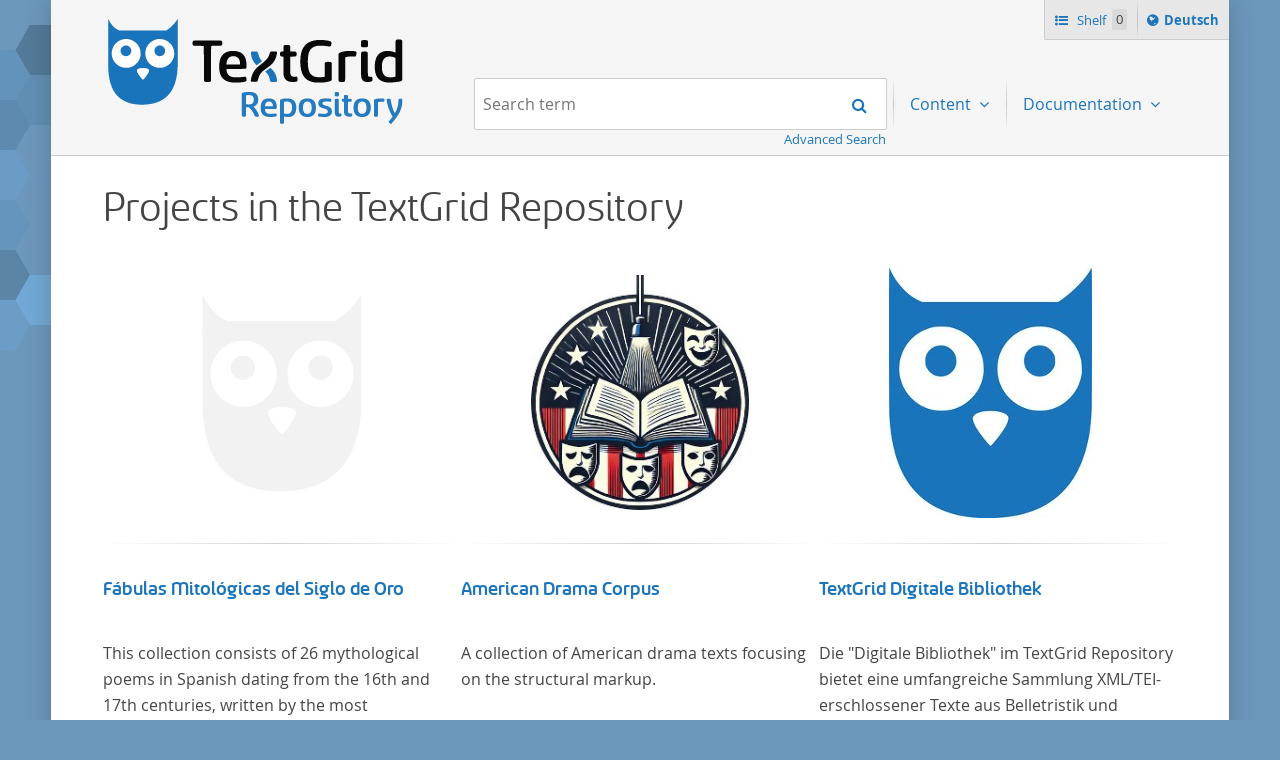

--- FILE ---
content_type: text/html;charset=UTF-8
request_url: https://textgridrep.de/?query=&order=relevance&limit=20&mode=list&filter=work.genre:prose&filter=edition.agent.value%3APesjak%2C+Luiza
body_size: 4393
content:






<!DOCTYPE html>
<html lang="en" class="html" prefix="og: https://ogp.me/ns#">
<head>

  
    
    
    
      <title>TextGrid Repository</title>
    
  
  <meta property="og:title" content="">
  <meta property="og:site_name" content="TextGrid Repository">
  
    
    
    
    
      <meta property="og:image" content="https://textgridlab.org/1.0/digilib/rest/IIIF/textgrid:47ctb.0/full/,250/0/native.jpg">
    
  
  <meta property="og:image:type" content="image/jpeg" />
  <meta name="viewport" content="initial-scale=1.0, width=device-width">
  <meta charset="utf-8">
  <link rel="shortcut icon" href="/favicon.ico"/>
  <link rel="stylesheet" href="/css/custom.css?1736968958">
</head>

<body class="html_body aui ">
<div class="tg site ">

  <span hidden="true" id="i18n-remove-from-shelf-label" data-value="Remove from shelf"></span>
  <span hidden="true" id="i18n-add-to-shelf-label" data-value="Add to shelf"></span>

  <header class="tg header">
    <div class="tg header_logo" role="banner">
      <a href="/" title="TextGrid Repository">
        <img src="/images/textgrid-repository-logo.svg" alt="TextGrid Repository Logo">
      </a>
    </div>
    


<nav class="tg topbox">
  <button class="tg topbox_toggle-nav"><span class="sr-only">Navigation</span></button>
  <ul>
    <li>
      <a href="/shelf" class="tg topbox_link -shelf">
        Shelf
        <span class="tg topbox_shelf-count">0</span>
      </a>
    </li>
    <li class="tg topbox_language">
      
        
        
          <a class="tg topbox_language" href="?mode=list&filter=work.genre%3aprose&filter=edition.agent.value%3aPesjak%2c+Luiza&query=&limit=20&order=relevance&lang=de"><span class="sr-only">Sprache ï¿½ndern nach </span>Deutsch</a>
        
      
    </li>
  </ul>
</nav>

    

<nav class="tg nav -has-search" role="navigation">
  <h2 class="sr-only">Navigation</h2>
  <ul aria-label="" role="menubar">

      <li class="tg nav_item -search">
        <form class="tg search -header" action="/search/">
          <fieldset class="tg search_fake-input">
            <div class="tg search_filter">
              
            </div>

            <div class="tg search_search">
              <label class="sr-only" for="search-query-2">Search term:</label>
                <input value="" class="tg search_input -header" id="search-query-2" name="query" placeholder="Search term" type="search">
                <input type="hidden" name="order" value="" />
                <input type="hidden" name="limit" value="" />
              <button class="tg search_submit" type="submit"><span class="sr-only">Search</span></button>
            </div>
          </fieldset>
          <a class="tg search_advanced-search-link" href="/advanced-search">Advanced Search</a>
        </form>
      </li>

      <li class="tg nav_item -has-dropdown" id="nav-explore" role="presentation">
        <a aria-labelledby="nav-explore" class="tg dropdown_toggle -nav" aria-haspopup="true" role="menuitem">
          Content
        </a>
        <ul class="tg dropdown_menu -nav" role="menu">
          <li class="" id="layout_18" role="presentation">
            <a aria-labelledby="layout_18" href="/projects" role="menuitem" tabindex="">Projects</a>
          </li>
          <li class="" id="layout_18" role="presentation">
            <a aria-labelledby="layout_18" href="/facet/edition.agents.author.value?order=term:asc" role="menuitem" tabindex="">...by author</a>
          </li>
          <li class="" id="layout_18" role="presentation">
            <a aria-labelledby="layout_18" href="/facet/work.genre" role="menuitem" tabindex="">...by genre</a>
          </li>
          <li class="" id="layout_18" role="presentation">
            <a aria-labelledby="layout_18" href="/facet/format" role="menuitem" tabindex="">...by filetype</a>
          </li>
        </ul>
      </li>

      <li class="tg nav_item -has-dropdown" id="nav-explore" role="presentation">
        <a aria-labelledby="nav-explore" class="tg dropdown_toggle -nav" aria-haspopup="true" role="menuitem">
          Documentation
        </a>
        <ul class="tg dropdown_menu -nav" role="menu">
          <li class="" id="layout_18" role="presentation">
            <a aria-labelledby="layout_18" href="/docs/mission-statement" role="menuitem" tabindex="">Mission Statement</a>
          </li>
          <li class="" id="layout_18" role="presentation">
            <a aria-labelledby="layout_18" href="/docs/syntax" role="menuitem" tabindex="">Search</a>
          </li>
          <li class="" id="layout_18" role="presentation">
            <a aria-labelledby="layout_18" href="/docs/shelf" role="menuitem" tabindex="">Shelf</a>
          </li>
          <li class="" id="layout_18" role="presentation">
            <a aria-labelledby="layout_18" href="/docs/download" role="menuitem" tabindex="">Download</a>
          </li>
          <li class="" id="layout_18" role="presentation">
            <a aria-labelledby="layout_18" href="/docs/voyant" role="menuitem" tabindex="">Voyant</a>
          </li>
          <li class="" id="layout_18" role="presentation">
            <a aria-labelledby="layout_18" href="/docs/switchboard" role="menuitem" tabindex="">Switchboard</a>
          </li>
          <li class="" id="layout_18" role="presentation">
            <a aria-labelledby="layout_18" href="/docs/annotate" role="menuitem" tabindex="">Annotate</a>
          </li>
          <li class="" id="layout_18" role="presentation">
            <a aria-labelledby="layout_18" href="/docs/errata" role="menuitem" tabindex="">Errata</a>
          </li>
        </ul>
      </li>
  </ul>
</nav>

  </header>

  <main class="tg main -default" id="content">





  <div class="tgrep project-preview">

  <div class="journal-content-article">
    <h1>Projects in the TextGrid Repository</h1>
  </div>

  <ul class="tgrep project-preview_row">
    

      

      
        
        
          
        
      

      
        
          
        
        
      

      <li class="tgrep project-preview_column" onclick="location.href='/project/TGPR-376d99a4-8bd8-0073-2023-6724728da84c'">
        <div>

          <div class="tgrep project-preview_avatar">
              <a href="/project/TGPR-376d99a4-8bd8-0073-2023-6724728da84c">
                <img src="/images/tg-logo-owl_grey_border.svg" alt="Fábulas Mitológicas del Siglo de Oro" title="Fábulas Mitológicas del Siglo de Oro" />
              </a>
          </div>

          <hr>

          <div class="tgrep project-preview_title">
            <h3>
            <a class="tgrep browse_link" href="/project/TGPR-376d99a4-8bd8-0073-2023-6724728da84c">
              Fábulas Mitológicas del Siglo de Oro
            </a>
            </h3>
          </div>

          <div class="tgrep project-preview_description">
            <p>This collection consists of 26 mythological poems in Spanish dating from the 16th and 17th centuries, written by the most representative authors of the period (Lope de Vega, Luis de Góngora, Jáuregui, Villamediana, etc.).</p>
          </div>
        </div>

      </li>

    

      

      
        
          
        
        
      

      
        
          
        
        
      

      <li class="tgrep project-preview_column" onclick="location.href='/project/TGPR-adf9b705-1533-b0ef-491b-674878350ecb'">
        <div>

          <div class="tgrep project-preview_avatar">
              <a href="/project/TGPR-adf9b705-1533-b0ef-491b-674878350ecb">
                <img src="https://textgridlab.org/1.0/digilib/rest/IIIF/textgrid:47v93.0/full/,250/0/native.jpg" alt="American Drama Corpus" title="American Drama Corpus" />
              </a>
          </div>

          <hr>

          <div class="tgrep project-preview_title">
            <h3>
            <a class="tgrep browse_link" href="/project/TGPR-adf9b705-1533-b0ef-491b-674878350ecb">
              American Drama Corpus
            </a>
            </h3>
          </div>

          <div class="tgrep project-preview_description">
            <p>
		A collection of American drama texts focusing on the structural markup.
	</p>
          </div>
        </div>

      </li>

    

      

      
        
          
        
        
      

      
        
          
        
        
      

      <li class="tgrep project-preview_column" onclick="location.href='/project/TGPR-372fe6dc-57f2-6cd4-01b5-2c4bbefcfd3c'">
        <div>

          <div class="tgrep project-preview_avatar">
              <a href="/project/TGPR-372fe6dc-57f2-6cd4-01b5-2c4bbefcfd3c">
                <img src="https://textgridlab.org/1.0/digilib/rest/IIIF/textgrid:47ct6.0/full/,250/0/native.jpg" alt="TextGrid Digitale Bibliothek" title="TextGrid Digitale Bibliothek" />
              </a>
          </div>

          <hr>

          <div class="tgrep project-preview_title">
            <h3>
            <a class="tgrep browse_link" href="/project/TGPR-372fe6dc-57f2-6cd4-01b5-2c4bbefcfd3c">
              TextGrid Digitale Bibliothek
            </a>
            </h3>
          </div>

          <div class="tgrep project-preview_description">
            <p>
		Die "Digitale Bibliothek" im TextGrid Repository bietet eine umfangreiche Sammlung XML/TEI-erschlossener Texte aus Belletristik
		und Sachliteratur vom Anfang des Buchdrucks bis zu den ersten Jahrzehnten des 20. Jahrhunderts, die in deutscher Sprache verfasst
		oder übersetzt wurden. Für die germanistische und vergleichende Literaturwissenschaft ist die Sammlung von besonderem Interesse,
		da sie nahezu alle wichtigen kanonisierten Texte und zahlreiche weitere literaturhistorisch relevante Texte enthält, deren
		urheberrechtliche Schutzfrist abgelaufen ist. Ähnliches gilt für die Philosophie und die Kulturwissenschaften insgesamt.
		Die Texte stammen zum größten Teil aus Studienausgaben und sind daher, ebenso wie die auf der Digitalisierung von Erstdrucken
		basierenden Texte, zitierfähig. Auf bekannte Errata, die aus der Vorlage stammen, verweisen wir unter der Dokumentation zum TextGrid
		Repository.  
    </p>
          </div>
        </div>

      </li>

    
  </ul>

  <div class="tgrep project-preview_footer">
    <p>
      <a class="tgrep button" href="/projects">All projects</a>
    </p>
  </div>

</div>



<div class="journal-content-article markdown-doc"><h1 id="the-textgrid-repository">The TextGrid Repository</h1>
<p>The TextGrid Repository is a long-term archive for humanities research data. It provides an extensive, searchable, and reusable repository of texts and images. Aligned with the principles of Open Access and FAIR, the TextGrid Repository was awarded the <a href="https://www.coretrustseal.org/why-certification/certified-repositories/">CoreTrustSeal</a> in 2020. For researchers, the TextGrid Repository offers a sustainable, durable, and secure way to publish their research data in a citable manner and to describe it in an understandable way through required metadata. Read more about sustainability, FAIR and Open Access in the <a href="/docs/mission-statement">Mission Statement</a> of the TextGrid Repository.</p>
<p>The vast majority of the texts are XML/TEI encoded in addition to the plain text format, allowing for diverse reuse. The repository was established with the acquisition of the <a href="https://textgrid.de/en/digitale-bibliothek">Digital Library</a> and is continually evolving based on the <a href="https://textgrid.de/en/community">TextGrid Community</a>. Through numerous edition projects, which are created in the virtual research environment of the <a href="https://textgrid.de/en/download">TextGrid Laboratory</a>, manuscripts (images) as well as transcriptions (XML/TEI encoded text data) are available (such as the the <a href="/search?filter=project.value%3aNeologie">Library of Neology</a> or the project on German-French travel correspondence <a href="/search?filter=project.value%3aArchitrave">ARCHITRAVE</a>).</p>
<p>Accordingly, the content is partly project-specific and is growing over time. The basis is an extensive corpus of world literature from the beginning of the history of printed books to the 20th century, consisting of texts by around 600 authors: the TextGrid <a href="https://textgrid.de/en/digitale-bibliothek">Digital Library</a> contains world literature written or translated in German. Nevertheless, the TextGrid Repository has no language restriction and foreign language texts are published here depending on the project context.</p>
<p>In addition to the advanced <a href="/docs/syntax">search</a>, the content of the TextGrid Repository is also explorable by filtering <a href="/facet/edition.agent.value?order=term:asc">by author</a>, <a href="/facet/work.genre">by genre</a>, <a href="/facet/format">by file type</a>, and <a href="https://textgridrep.org/projects">by project</a>.</p>
<p>All published content is open-access, and should be referenced as usual according to the citation suggestion provided in each case. The TextGrid Repository offers the possibility to compile individual collections via the <a href="/shelf">shelf function</a>. These can be downloaded collectively in XML or TXT formats or examined directly with a range of <a href="/docs/switchboard">digital tools</a>.</p>
<p><strong>Participation</strong></p>
<p>Would you like your own XML encoded files to be archived, made quotable and accessible through the TextGrid Repository? Then contact us: <a href="https://textgrid.de/en/kontakt/">https://textgrid.de/en/kontakt/</a></p>
</div>



  </main>

  <footer class="tg footer" role="contentinfo">
    <div class="tg footer_left">
      <ul>
        <li>
          <a class="tg footer_contact" href="https://textgrid.de/en/kontakt/">Contact</a>
        </li>
        <li><a href="https://de.dariah.eu/impressum">Imprint</a></li>
        <li><a href="https://de.dariah.eu/privacy-policy">Privacy Policy</a></li>
        <li><a href="https://gitlab.gwdg.de/dariah-de/textgridrep-portal">Source Code</a></li>
      </ul>
      <ul>
        <li><span>&copy; TextGrid 2024</span></li>
      </ul>
    </div>
    <div class="tg footer_right">
      <div class="tg footer_logos">
        <ul>
          <li>
            <a href="https://www.tei-c.org/" target="_blank" rel="noopener">
              <img class="tg footer_logo" src="/images/tei-logo.svg" alt="TEI - Text Encoding Initiative" width="65" height="65">
            </a>
          </li>
          <li>
            <a href="https://dataverse.nl/dataset.xhtml?persistentId=doi:10.34894/L1F7BS" target="_blank" rel="noopener">
              <img class="tg footer_logo" src="/images/CoreTrustSeal-logo-transparent.png" alt="Core Trust Seal logo" width="65" height="65">
            </a>
          </li>
          <li>
            <a href="https://forschungsinfrastrukturen.de/" target="_blank" rel="noopener">
              <img class="tg footer_logo" alt="GKFI Logo" src="/images/gkfi-logo-notext.png" width="65" height="65">
            </a>
          </li>
          <li>
            <a href="https://text-plus.org/" target="_blank" rel="noopener">
              <img class="tg footer_logo" src="https://res.de.dariah.eu/logos/textplus/textplus_logo_RGB.svg" alt="Text+" width="65" height="65">
            </a>
          </li>
        </ul>
      </div>
    </div>
  </footer>

  <script src="/js/jquery.min.js"></script>
  
  <script src="/js/main.min.js"></script>
  

</div>
</body>
</html>

